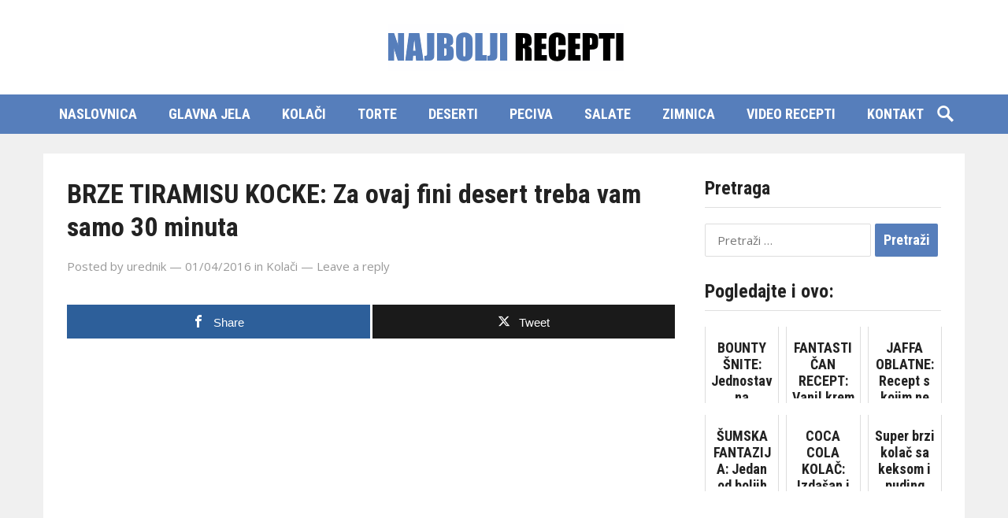

--- FILE ---
content_type: text/html; charset=UTF-8
request_url: https://najboljirecepti.info/kolaci/brze-tiramisu-kocke-za-ovaj-fini-desert-treba-vam-samo-30-minuta/
body_size: 13154
content:
<!DOCTYPE html>
<html lang="hr">
<head>
<!-- Global site tag (gtag.js) - Google Analytics -->
<script async src="https://www.googletagmanager.com/gtag/js?id=G-LQTP6RNTY5"></script>
<script>
  window.dataLayer = window.dataLayer || [];
  function gtag(){dataLayer.push(arguments);}
  gtag('js', new Date());

  gtag('config', 'G-LQTP6RNTY5');
</script>
<script async src="https://pagead2.googlesyndication.com/pagead/js/adsbygoogle.js?client=ca-pub-8987394216414041"
     crossorigin="anonymous"></script>
<meta charset="UTF-8">
<meta name="viewport" content="width=device-width, initial-scale=1">
<meta http-equiv="X-UA-Compatible" content="IE=edge">
<meta name="HandheldFriendly" content="true">
<link rel="profile" href="https://gmpg.org/xfn/11">
<link href="https://fonts.googleapis.com/css?family=Open+Sans:400,400i,700" rel="stylesheet">
<link href="https://fonts.googleapis.com/css?family=Roboto+Condensed:700" rel="stylesheet">

<meta name='robots' content='index, follow, max-image-preview:large, max-snippet:-1, max-video-preview:-1' />

<!-- Open Graph Meta Tags generated by MashShare 4.0.47 - https://mashshare.net -->
<meta property="og:type" content="article" /> 
<meta property="og:title" content="BRZE TIRAMISU KOCKE: Za ovaj fini desert treba vam samo 30 minuta" />
<meta property="og:description" content="Ovo je zaista ukusan i fin kolač koji nije teško napraviti. Jedino na što treba dobro paziti je da jaja budu čim svježija, po mogućnosti domaća, jer se termički ne obrađuju.    Sastojci:  ● 5 jaja   ● 5" />
<meta property="og:image" content="https://najboljirecepti.info/wp-content/uploads/2016/04/brze-tiramisu-kocke.jpg" />
<meta property="og:url" content="https://najboljirecepti.info/kolaci/brze-tiramisu-kocke-za-ovaj-fini-desert-treba-vam-samo-30-minuta/" />
<meta property="og:site_name" content="Najbolji recepti" />
<meta property="article:published_time" content="2016-04-01T16:22:47+02:00" />
<meta property="article:modified_time" content="2018-01-16T12:44:30+01:00" />
<meta property="og:updated_time" content="2018-01-16T12:44:30+01:00" />
<!-- Open Graph Meta Tags generated by MashShare 4.0.47 - https://www.mashshare.net -->
<!-- Twitter Card generated by MashShare 4.0.47 - https://www.mashshare.net -->
<meta property="og:image:width" content="660" />
<meta property="og:image:height" content="440" />
<meta name="twitter:card" content="summary_large_image">
<meta name="twitter:title" content="BRZE TIRAMISU KOCKE: Za ovaj fini desert treba vam samo 30 minuta">
<meta name="twitter:description" content="Ovo je zaista ukusan i fin kolač koji nije teško napraviti. Jedino na što treba dobro paziti je da jaja budu čim svježija, po mogućnosti domaća, jer se termički ne obrađuju.    Sastojci:  ● 5 jaja   ● 5">
<meta name="twitter:image" content="https://najboljirecepti.info/wp-content/uploads/2016/04/brze-tiramisu-kocke.jpg">
<!-- Twitter Card generated by MashShare 4.0.47 - https://www.mashshare.net -->


	<!-- This site is optimized with the Yoast SEO plugin v26.8 - https://yoast.com/product/yoast-seo-wordpress/ -->
	<title>BRZE TIRAMISU KOCKE: Za ovaj fini desert treba vam samo 30 minuta - Najbolji recepti</title>
	<link rel="canonical" href="https://najboljirecepti.info/kolaci/brze-tiramisu-kocke-za-ovaj-fini-desert-treba-vam-samo-30-minuta/" />
	<meta property="og:locale" content="hr_HR" />
	<meta property="og:type" content="article" />
	<meta property="og:title" content="BRZE TIRAMISU KOCKE: Za ovaj fini desert treba vam samo 30 minuta - Najbolji recepti" />
	<meta property="og:description" content="Ovo je zaista ukusan i fin kolač koji nije teško napraviti. Jedino na što treba..." />
	<meta property="og:url" content="https://najboljirecepti.info/kolaci/brze-tiramisu-kocke-za-ovaj-fini-desert-treba-vam-samo-30-minuta/" />
	<meta property="og:site_name" content="Najbolji recepti" />
	<meta property="article:published_time" content="2016-04-01T14:22:47+00:00" />
	<meta property="article:modified_time" content="2018-01-16T11:44:30+00:00" />
	<meta property="og:image" content="https://najboljirecepti.info/wp-content/uploads/2016/04/brze-tiramisu-kocke.jpg" />
	<meta property="og:image:width" content="660" />
	<meta property="og:image:height" content="440" />
	<meta property="og:image:type" content="image/jpeg" />
	<meta name="author" content="urednik" />
	<meta name="twitter:card" content="summary_large_image" />
	<meta name="twitter:label1" content="Napisao/la" />
	<meta name="twitter:data1" content="urednik" />
	<meta name="twitter:label2" content="Procijenjeno vrijeme čitanja" />
	<meta name="twitter:data2" content="1 minuta" />
	<script type="application/ld+json" class="yoast-schema-graph">{"@context":"https://schema.org","@graph":[{"@type":"Article","@id":"https://najboljirecepti.info/kolaci/brze-tiramisu-kocke-za-ovaj-fini-desert-treba-vam-samo-30-minuta/#article","isPartOf":{"@id":"https://najboljirecepti.info/kolaci/brze-tiramisu-kocke-za-ovaj-fini-desert-treba-vam-samo-30-minuta/"},"author":{"name":"urednik","@id":"https://najboljirecepti.info/#/schema/person/580e1f9a8a77031807c07353762939cd"},"headline":"BRZE TIRAMISU KOCKE: Za ovaj fini desert treba vam samo 30 minuta","datePublished":"2016-04-01T14:22:47+00:00","dateModified":"2018-01-16T11:44:30+00:00","mainEntityOfPage":{"@id":"https://najboljirecepti.info/kolaci/brze-tiramisu-kocke-za-ovaj-fini-desert-treba-vam-samo-30-minuta/"},"wordCount":228,"commentCount":0,"image":{"@id":"https://najboljirecepti.info/kolaci/brze-tiramisu-kocke-za-ovaj-fini-desert-treba-vam-samo-30-minuta/#primaryimage"},"thumbnailUrl":"https://najboljirecepti.info/wp-content/uploads/2016/04/brze-tiramisu-kocke.jpg","keywords":["mascarpone","tiramisu"],"articleSection":["Kolači"],"inLanguage":"hr","potentialAction":[{"@type":"CommentAction","name":"Comment","target":["https://najboljirecepti.info/kolaci/brze-tiramisu-kocke-za-ovaj-fini-desert-treba-vam-samo-30-minuta/#respond"]}]},{"@type":"WebPage","@id":"https://najboljirecepti.info/kolaci/brze-tiramisu-kocke-za-ovaj-fini-desert-treba-vam-samo-30-minuta/","url":"https://najboljirecepti.info/kolaci/brze-tiramisu-kocke-za-ovaj-fini-desert-treba-vam-samo-30-minuta/","name":"BRZE TIRAMISU KOCKE: Za ovaj fini desert treba vam samo 30 minuta - Najbolji recepti","isPartOf":{"@id":"https://najboljirecepti.info/#website"},"primaryImageOfPage":{"@id":"https://najboljirecepti.info/kolaci/brze-tiramisu-kocke-za-ovaj-fini-desert-treba-vam-samo-30-minuta/#primaryimage"},"image":{"@id":"https://najboljirecepti.info/kolaci/brze-tiramisu-kocke-za-ovaj-fini-desert-treba-vam-samo-30-minuta/#primaryimage"},"thumbnailUrl":"https://najboljirecepti.info/wp-content/uploads/2016/04/brze-tiramisu-kocke.jpg","datePublished":"2016-04-01T14:22:47+00:00","dateModified":"2018-01-16T11:44:30+00:00","author":{"@id":"https://najboljirecepti.info/#/schema/person/580e1f9a8a77031807c07353762939cd"},"breadcrumb":{"@id":"https://najboljirecepti.info/kolaci/brze-tiramisu-kocke-za-ovaj-fini-desert-treba-vam-samo-30-minuta/#breadcrumb"},"inLanguage":"hr","potentialAction":[{"@type":"ReadAction","target":["https://najboljirecepti.info/kolaci/brze-tiramisu-kocke-za-ovaj-fini-desert-treba-vam-samo-30-minuta/"]}]},{"@type":"ImageObject","inLanguage":"hr","@id":"https://najboljirecepti.info/kolaci/brze-tiramisu-kocke-za-ovaj-fini-desert-treba-vam-samo-30-minuta/#primaryimage","url":"https://najboljirecepti.info/wp-content/uploads/2016/04/brze-tiramisu-kocke.jpg","contentUrl":"https://najboljirecepti.info/wp-content/uploads/2016/04/brze-tiramisu-kocke.jpg","width":660,"height":440,"caption":"Brze tiramisu kocke"},{"@type":"BreadcrumbList","@id":"https://najboljirecepti.info/kolaci/brze-tiramisu-kocke-za-ovaj-fini-desert-treba-vam-samo-30-minuta/#breadcrumb","itemListElement":[{"@type":"ListItem","position":1,"name":"Početna stranica","item":"https://najboljirecepti.info/"},{"@type":"ListItem","position":2,"name":"BRZE TIRAMISU KOCKE: Za ovaj fini desert treba vam samo 30 minuta"}]},{"@type":"WebSite","@id":"https://najboljirecepti.info/#website","url":"https://najboljirecepti.info/","name":"Najbolji recepti","description":"Slatka i slana jela, zimnica, savjeti...","potentialAction":[{"@type":"SearchAction","target":{"@type":"EntryPoint","urlTemplate":"https://najboljirecepti.info/?s={search_term_string}"},"query-input":{"@type":"PropertyValueSpecification","valueRequired":true,"valueName":"search_term_string"}}],"inLanguage":"hr"},{"@type":"Person","@id":"https://najboljirecepti.info/#/schema/person/580e1f9a8a77031807c07353762939cd","name":"urednik","image":{"@type":"ImageObject","inLanguage":"hr","@id":"https://najboljirecepti.info/#/schema/person/image/","url":"https://secure.gravatar.com/avatar/0d3e8675139d170baa10402d4f8af2f85b925ec652ba853f61ca0b4fdb00181f?s=96&d=mm&r=g","contentUrl":"https://secure.gravatar.com/avatar/0d3e8675139d170baa10402d4f8af2f85b925ec652ba853f61ca0b4fdb00181f?s=96&d=mm&r=g","caption":"urednik"},"url":"https://najboljirecepti.info/author/urednik/"}]}</script>
	<!-- / Yoast SEO plugin. -->


<link rel="alternate" type="application/rss+xml" title="Najbolji recepti &raquo; Kanal" href="https://najboljirecepti.info/feed/" />
<link rel="alternate" type="application/rss+xml" title="Najbolji recepti &raquo; Kanal komentara" href="https://najboljirecepti.info/comments/feed/" />
<link rel="alternate" type="application/rss+xml" title="Najbolji recepti &raquo; BRZE TIRAMISU KOCKE: Za ovaj fini desert treba vam samo 30 minuta Kanal komentara" href="https://najboljirecepti.info/kolaci/brze-tiramisu-kocke-za-ovaj-fini-desert-treba-vam-samo-30-minuta/feed/" />
<link rel="alternate" title="oEmbed (JSON)" type="application/json+oembed" href="https://najboljirecepti.info/wp-json/oembed/1.0/embed?url=https%3A%2F%2Fnajboljirecepti.info%2Fkolaci%2Fbrze-tiramisu-kocke-za-ovaj-fini-desert-treba-vam-samo-30-minuta%2F" />
<link rel="alternate" title="oEmbed (XML)" type="text/xml+oembed" href="https://najboljirecepti.info/wp-json/oembed/1.0/embed?url=https%3A%2F%2Fnajboljirecepti.info%2Fkolaci%2Fbrze-tiramisu-kocke-za-ovaj-fini-desert-treba-vam-samo-30-minuta%2F&#038;format=xml" />
<!-- najboljirecepti.info is managing ads with Advanced Ads 2.0.16 – https://wpadvancedads.com/ --><script id="najbo-ready">
			window.advanced_ads_ready=function(e,a){a=a||"complete";var d=function(e){return"interactive"===a?"loading"!==e:"complete"===e};d(document.readyState)?e():document.addEventListener("readystatechange",(function(a){d(a.target.readyState)&&e()}),{once:"interactive"===a})},window.advanced_ads_ready_queue=window.advanced_ads_ready_queue||[];		</script>
		<style id='wp-img-auto-sizes-contain-inline-css' type='text/css'>
img:is([sizes=auto i],[sizes^="auto," i]){contain-intrinsic-size:3000px 1500px}
/*# sourceURL=wp-img-auto-sizes-contain-inline-css */
</style>

<style id='wp-emoji-styles-inline-css' type='text/css'>

	img.wp-smiley, img.emoji {
		display: inline !important;
		border: none !important;
		box-shadow: none !important;
		height: 1em !important;
		width: 1em !important;
		margin: 0 0.07em !important;
		vertical-align: -0.1em !important;
		background: none !important;
		padding: 0 !important;
	}
/*# sourceURL=wp-emoji-styles-inline-css */
</style>
<link rel='stylesheet' id='wp-block-library-css' href='https://najboljirecepti.info/wp-includes/css/dist/block-library/style.min.css?ver=6.9' type='text/css' media='all' />
<style id='global-styles-inline-css' type='text/css'>
:root{--wp--preset--aspect-ratio--square: 1;--wp--preset--aspect-ratio--4-3: 4/3;--wp--preset--aspect-ratio--3-4: 3/4;--wp--preset--aspect-ratio--3-2: 3/2;--wp--preset--aspect-ratio--2-3: 2/3;--wp--preset--aspect-ratio--16-9: 16/9;--wp--preset--aspect-ratio--9-16: 9/16;--wp--preset--color--black: #000000;--wp--preset--color--cyan-bluish-gray: #abb8c3;--wp--preset--color--white: #ffffff;--wp--preset--color--pale-pink: #f78da7;--wp--preset--color--vivid-red: #cf2e2e;--wp--preset--color--luminous-vivid-orange: #ff6900;--wp--preset--color--luminous-vivid-amber: #fcb900;--wp--preset--color--light-green-cyan: #7bdcb5;--wp--preset--color--vivid-green-cyan: #00d084;--wp--preset--color--pale-cyan-blue: #8ed1fc;--wp--preset--color--vivid-cyan-blue: #0693e3;--wp--preset--color--vivid-purple: #9b51e0;--wp--preset--gradient--vivid-cyan-blue-to-vivid-purple: linear-gradient(135deg,rgb(6,147,227) 0%,rgb(155,81,224) 100%);--wp--preset--gradient--light-green-cyan-to-vivid-green-cyan: linear-gradient(135deg,rgb(122,220,180) 0%,rgb(0,208,130) 100%);--wp--preset--gradient--luminous-vivid-amber-to-luminous-vivid-orange: linear-gradient(135deg,rgb(252,185,0) 0%,rgb(255,105,0) 100%);--wp--preset--gradient--luminous-vivid-orange-to-vivid-red: linear-gradient(135deg,rgb(255,105,0) 0%,rgb(207,46,46) 100%);--wp--preset--gradient--very-light-gray-to-cyan-bluish-gray: linear-gradient(135deg,rgb(238,238,238) 0%,rgb(169,184,195) 100%);--wp--preset--gradient--cool-to-warm-spectrum: linear-gradient(135deg,rgb(74,234,220) 0%,rgb(151,120,209) 20%,rgb(207,42,186) 40%,rgb(238,44,130) 60%,rgb(251,105,98) 80%,rgb(254,248,76) 100%);--wp--preset--gradient--blush-light-purple: linear-gradient(135deg,rgb(255,206,236) 0%,rgb(152,150,240) 100%);--wp--preset--gradient--blush-bordeaux: linear-gradient(135deg,rgb(254,205,165) 0%,rgb(254,45,45) 50%,rgb(107,0,62) 100%);--wp--preset--gradient--luminous-dusk: linear-gradient(135deg,rgb(255,203,112) 0%,rgb(199,81,192) 50%,rgb(65,88,208) 100%);--wp--preset--gradient--pale-ocean: linear-gradient(135deg,rgb(255,245,203) 0%,rgb(182,227,212) 50%,rgb(51,167,181) 100%);--wp--preset--gradient--electric-grass: linear-gradient(135deg,rgb(202,248,128) 0%,rgb(113,206,126) 100%);--wp--preset--gradient--midnight: linear-gradient(135deg,rgb(2,3,129) 0%,rgb(40,116,252) 100%);--wp--preset--font-size--small: 13px;--wp--preset--font-size--medium: 20px;--wp--preset--font-size--large: 36px;--wp--preset--font-size--x-large: 42px;--wp--preset--spacing--20: 0.44rem;--wp--preset--spacing--30: 0.67rem;--wp--preset--spacing--40: 1rem;--wp--preset--spacing--50: 1.5rem;--wp--preset--spacing--60: 2.25rem;--wp--preset--spacing--70: 3.38rem;--wp--preset--spacing--80: 5.06rem;--wp--preset--shadow--natural: 6px 6px 9px rgba(0, 0, 0, 0.2);--wp--preset--shadow--deep: 12px 12px 50px rgba(0, 0, 0, 0.4);--wp--preset--shadow--sharp: 6px 6px 0px rgba(0, 0, 0, 0.2);--wp--preset--shadow--outlined: 6px 6px 0px -3px rgb(255, 255, 255), 6px 6px rgb(0, 0, 0);--wp--preset--shadow--crisp: 6px 6px 0px rgb(0, 0, 0);}:where(.is-layout-flex){gap: 0.5em;}:where(.is-layout-grid){gap: 0.5em;}body .is-layout-flex{display: flex;}.is-layout-flex{flex-wrap: wrap;align-items: center;}.is-layout-flex > :is(*, div){margin: 0;}body .is-layout-grid{display: grid;}.is-layout-grid > :is(*, div){margin: 0;}:where(.wp-block-columns.is-layout-flex){gap: 2em;}:where(.wp-block-columns.is-layout-grid){gap: 2em;}:where(.wp-block-post-template.is-layout-flex){gap: 1.25em;}:where(.wp-block-post-template.is-layout-grid){gap: 1.25em;}.has-black-color{color: var(--wp--preset--color--black) !important;}.has-cyan-bluish-gray-color{color: var(--wp--preset--color--cyan-bluish-gray) !important;}.has-white-color{color: var(--wp--preset--color--white) !important;}.has-pale-pink-color{color: var(--wp--preset--color--pale-pink) !important;}.has-vivid-red-color{color: var(--wp--preset--color--vivid-red) !important;}.has-luminous-vivid-orange-color{color: var(--wp--preset--color--luminous-vivid-orange) !important;}.has-luminous-vivid-amber-color{color: var(--wp--preset--color--luminous-vivid-amber) !important;}.has-light-green-cyan-color{color: var(--wp--preset--color--light-green-cyan) !important;}.has-vivid-green-cyan-color{color: var(--wp--preset--color--vivid-green-cyan) !important;}.has-pale-cyan-blue-color{color: var(--wp--preset--color--pale-cyan-blue) !important;}.has-vivid-cyan-blue-color{color: var(--wp--preset--color--vivid-cyan-blue) !important;}.has-vivid-purple-color{color: var(--wp--preset--color--vivid-purple) !important;}.has-black-background-color{background-color: var(--wp--preset--color--black) !important;}.has-cyan-bluish-gray-background-color{background-color: var(--wp--preset--color--cyan-bluish-gray) !important;}.has-white-background-color{background-color: var(--wp--preset--color--white) !important;}.has-pale-pink-background-color{background-color: var(--wp--preset--color--pale-pink) !important;}.has-vivid-red-background-color{background-color: var(--wp--preset--color--vivid-red) !important;}.has-luminous-vivid-orange-background-color{background-color: var(--wp--preset--color--luminous-vivid-orange) !important;}.has-luminous-vivid-amber-background-color{background-color: var(--wp--preset--color--luminous-vivid-amber) !important;}.has-light-green-cyan-background-color{background-color: var(--wp--preset--color--light-green-cyan) !important;}.has-vivid-green-cyan-background-color{background-color: var(--wp--preset--color--vivid-green-cyan) !important;}.has-pale-cyan-blue-background-color{background-color: var(--wp--preset--color--pale-cyan-blue) !important;}.has-vivid-cyan-blue-background-color{background-color: var(--wp--preset--color--vivid-cyan-blue) !important;}.has-vivid-purple-background-color{background-color: var(--wp--preset--color--vivid-purple) !important;}.has-black-border-color{border-color: var(--wp--preset--color--black) !important;}.has-cyan-bluish-gray-border-color{border-color: var(--wp--preset--color--cyan-bluish-gray) !important;}.has-white-border-color{border-color: var(--wp--preset--color--white) !important;}.has-pale-pink-border-color{border-color: var(--wp--preset--color--pale-pink) !important;}.has-vivid-red-border-color{border-color: var(--wp--preset--color--vivid-red) !important;}.has-luminous-vivid-orange-border-color{border-color: var(--wp--preset--color--luminous-vivid-orange) !important;}.has-luminous-vivid-amber-border-color{border-color: var(--wp--preset--color--luminous-vivid-amber) !important;}.has-light-green-cyan-border-color{border-color: var(--wp--preset--color--light-green-cyan) !important;}.has-vivid-green-cyan-border-color{border-color: var(--wp--preset--color--vivid-green-cyan) !important;}.has-pale-cyan-blue-border-color{border-color: var(--wp--preset--color--pale-cyan-blue) !important;}.has-vivid-cyan-blue-border-color{border-color: var(--wp--preset--color--vivid-cyan-blue) !important;}.has-vivid-purple-border-color{border-color: var(--wp--preset--color--vivid-purple) !important;}.has-vivid-cyan-blue-to-vivid-purple-gradient-background{background: var(--wp--preset--gradient--vivid-cyan-blue-to-vivid-purple) !important;}.has-light-green-cyan-to-vivid-green-cyan-gradient-background{background: var(--wp--preset--gradient--light-green-cyan-to-vivid-green-cyan) !important;}.has-luminous-vivid-amber-to-luminous-vivid-orange-gradient-background{background: var(--wp--preset--gradient--luminous-vivid-amber-to-luminous-vivid-orange) !important;}.has-luminous-vivid-orange-to-vivid-red-gradient-background{background: var(--wp--preset--gradient--luminous-vivid-orange-to-vivid-red) !important;}.has-very-light-gray-to-cyan-bluish-gray-gradient-background{background: var(--wp--preset--gradient--very-light-gray-to-cyan-bluish-gray) !important;}.has-cool-to-warm-spectrum-gradient-background{background: var(--wp--preset--gradient--cool-to-warm-spectrum) !important;}.has-blush-light-purple-gradient-background{background: var(--wp--preset--gradient--blush-light-purple) !important;}.has-blush-bordeaux-gradient-background{background: var(--wp--preset--gradient--blush-bordeaux) !important;}.has-luminous-dusk-gradient-background{background: var(--wp--preset--gradient--luminous-dusk) !important;}.has-pale-ocean-gradient-background{background: var(--wp--preset--gradient--pale-ocean) !important;}.has-electric-grass-gradient-background{background: var(--wp--preset--gradient--electric-grass) !important;}.has-midnight-gradient-background{background: var(--wp--preset--gradient--midnight) !important;}.has-small-font-size{font-size: var(--wp--preset--font-size--small) !important;}.has-medium-font-size{font-size: var(--wp--preset--font-size--medium) !important;}.has-large-font-size{font-size: var(--wp--preset--font-size--large) !important;}.has-x-large-font-size{font-size: var(--wp--preset--font-size--x-large) !important;}
/*# sourceURL=global-styles-inline-css */
</style>

<style id='classic-theme-styles-inline-css' type='text/css'>
/*! This file is auto-generated */
.wp-block-button__link{color:#fff;background-color:#32373c;border-radius:9999px;box-shadow:none;text-decoration:none;padding:calc(.667em + 2px) calc(1.333em + 2px);font-size:1.125em}.wp-block-file__button{background:#32373c;color:#fff;text-decoration:none}
/*# sourceURL=/wp-includes/css/classic-themes.min.css */
</style>
<link rel='stylesheet' id='mashsb-styles-css' href='https://najboljirecepti.info/wp-content/plugins/mashsharer/assets/css/mashsb.min.css?ver=4.0.47' type='text/css' media='all' />
<style id='mashsb-styles-inline-css' type='text/css'>
.mashsb-count {color:#cccccc;}@media only screen and (min-width:568px){.mashsb-buttons a {min-width: 177px;}}
/*# sourceURL=mashsb-styles-inline-css */
</style>
<link rel='stylesheet' id='newsblock-style-css' href='https://najboljirecepti.info/wp-content/themes/newsblock/style.css?ver=20180523' type='text/css' media='all' />
<link rel='stylesheet' id='genericons-style-css' href='https://najboljirecepti.info/wp-content/themes/newsblock/genericons/genericons.css?ver=6.9' type='text/css' media='all' />
<link rel='stylesheet' id='slicknav-style-css' href='https://najboljirecepti.info/wp-content/themes/newsblock/assets/css/slicknav.css?ver=20170424' type='text/css' media='all' />
<link rel='stylesheet' id='responsive-style-css' href='https://najboljirecepti.info/wp-content/themes/newsblock/responsive.css?ver=20170424' type='text/css' media='all' />
<script type="text/javascript" src="https://najboljirecepti.info/wp-includes/js/jquery/jquery.min.js?ver=3.7.1" id="jquery-core-js"></script>
<script type="text/javascript" src="https://najboljirecepti.info/wp-includes/js/jquery/jquery-migrate.min.js?ver=3.4.1" id="jquery-migrate-js"></script>
<script type="text/javascript" src="https://najboljirecepti.info/wp-content/plugins/related-posts-thumbnails/assets/js/front.min.js?ver=4.3.1" id="rpt_front_style-js"></script>
<script type="text/javascript" src="https://najboljirecepti.info/wp-content/plugins/related-posts-thumbnails/assets/js/lazy-load.js?ver=4.3.1" id="rpt-lazy-load-js"></script>
<link rel="https://api.w.org/" href="https://najboljirecepti.info/wp-json/" /><link rel="alternate" title="JSON" type="application/json" href="https://najboljirecepti.info/wp-json/wp/v2/posts/5053" /><link rel="EditURI" type="application/rsd+xml" title="RSD" href="https://najboljirecepti.info/xmlrpc.php?rsd" />
<meta name="generator" content="WordPress 6.9" />
<link rel='shortlink' href='https://najboljirecepti.info/?p=5053' />
        <style>
            #related_posts_thumbnails li {
                border-right: 1px solid #dddddd;
                background-color: #ffffff            }

            #related_posts_thumbnails li:hover {
                background-color: #eeeeee;
            }

            .relpost_content {
                font-size: 18px;
                color: #333333;
            }

            .relpost-block-single {
                background-color: #ffffff;
                border-right: 1px solid #dddddd;
                border-left: 1px solid #dddddd;
                margin-right: -1px;
            }

            .relpost-block-single:hover {
                background-color: #eeeeee;
            }
        </style>

        <link rel="pingback" href="https://najboljirecepti.info/xmlrpc.php">

<style type="text/css" media="all">
	h1,h2,h3,h4,h5,h6,
	.sf-menu li a,
	.pagination .page-numbers,
	button,
	.btn,
	input[type="submit"],
	input[type="reset"],
	input[type="button"] {
		font-family: Roboto Condensed, "Helvetica Neue", Helvetica, Arial, sans-serif;;
	}
	body,
	input,
	textarea,
	table,
	.sidebar .widget_ad .widget-title,
	.site-footer .widget_ad .widget-title,
	.content-loop .content-ad .widget-title {
		font-family: Open Sans, "Helvetica Neue", Helvetica, Arial, sans-serif;;
	}
	#primary-bar,
	button,
	.btn,
	input[type="submit"],
	input[type="reset"],
	input[type="button"],
	.pagination .page-numbers:hover,
	.widget_newsletter,
	.header-search .search-submit {
		background-color: #567ebb;
	}
	
	a:hover,
	.sf-menu li li a:hover,
	.setup-notice p a,
	.pagination .page-numbers.current,
	.entry-related h3 span,
	.entry-tags .edit-link a,
	.author-box .author-meta .author-name a,
	.author-box .author-meta .author-name a:hover,
	.author-box .author-meta .author-desc a,
	.page-content a,
	.entry-content a,
	.page-content a:visited,
	.entry-content a:visited,	
	.comment-author a,
	.comment-content a,
	.comment-reply-title small a:hover,
	.sidebar .widget a,
	.sidebar .widget a:hover,
	.sidebar ul li a:hover,
	.read-more a {
		color: #567ebb;
	}
</style>

</head>

<body class="wp-singular post-template-default single single-post postid-5053 single-format-standard wp-theme-newsblock aa-prefix-najbo-">
<div id="page" class="site">

	<header id="masthead" class="site-header clear">

		<div class="site-start clear">

			<div class="container">
			
			<div class="site-branding">

								
				<div id="logo">
					<span class="helper"></span>
					<a href="https://najboljirecepti.info/" rel="home">
						<img src="https://najboljirecepti.info/wp-content/uploads/2020/03/nr-logo.png" alt=""/>
					</a>
				</div><!-- #logo -->

				
			</div><!-- .site-branding -->

			<div id="slick-mobile-menu"></div>

			</div><!-- .container -->

		</div><!-- .site-start -->

		<div id="primary-bar" class="clear">

			<div class="container">

			<nav id="primary-nav" class="primary-navigation">

				<div class="menu-menu-1-container"><ul id="primary-menu" class="sf-menu"><li id="menu-item-178690" class="menu-item menu-item-type-custom menu-item-object-custom menu-item-home menu-item-178690"><a href="https://najboljirecepti.info/">Naslovnica</a></li>
<li id="menu-item-173769" class="menu-item menu-item-type-taxonomy menu-item-object-category menu-item-173769"><a href="https://najboljirecepti.info/category/glavna-jela/">Glavna jela</a></li>
<li id="menu-item-173767" class="menu-item menu-item-type-taxonomy menu-item-object-category current-post-ancestor current-menu-parent current-post-parent menu-item-173767"><a href="https://najboljirecepti.info/category/kolaci/">Kolači</a></li>
<li id="menu-item-173768" class="menu-item menu-item-type-taxonomy menu-item-object-category menu-item-173768"><a href="https://najboljirecepti.info/category/torte/">Torte</a></li>
<li id="menu-item-173770" class="menu-item menu-item-type-taxonomy menu-item-object-category menu-item-173770"><a href="https://najboljirecepti.info/category/deserti/">Deserti</a></li>
<li id="menu-item-173771" class="menu-item menu-item-type-taxonomy menu-item-object-category menu-item-173771"><a href="https://najboljirecepti.info/category/peciva/">Peciva</a></li>
<li id="menu-item-173772" class="menu-item menu-item-type-taxonomy menu-item-object-category menu-item-173772"><a href="https://najboljirecepti.info/category/salate/">Salate</a></li>
<li id="menu-item-173773" class="menu-item menu-item-type-taxonomy menu-item-object-category menu-item-173773"><a href="https://najboljirecepti.info/category/zimnica/">Zimnica</a></li>
<li id="menu-item-174567" class="menu-item menu-item-type-taxonomy menu-item-object-category menu-item-174567"><a href="https://najboljirecepti.info/category/video-recepti/">Video recepti</a></li>
<li id="menu-item-173765" class="menu-item menu-item-type-custom menu-item-object-custom menu-item-173765"><a href="https://najboljirecepti.info/kontakt/">Kontakt</a></li>
</ul></div>
			</nav><!-- #primary-nav -->

							
				<span class="search-icon">
					<span class="genericon genericon-search"></span>
					<span class="genericon genericon-close"></span>			
				</span>

				

			
				<div class="header-search">
					<form id="searchform" method="get" action="https://najboljirecepti.info/">
						<input type="search" name="s" class="search-input" placeholder="Search for..." autocomplete="off">
						<button type="submit" class="search-submit">Search</button>		
					</form>
				</div><!-- .header-search -->

								

			</div><!-- .container -->

		</div><!-- #primary-bar -->		

	</header><!-- #masthead -->

	<div id="content" class="site-content container clear">

	<div id="primary" class="content-area">

		<main id="main" class="site-main" >

		
<article id="post-5053" class="post-5053 post type-post status-publish format-standard has-post-thumbnail hentry category-kolaci tag-mascarpone tag-tiramisu">
	<header class="entry-header">	
		<h1 class="entry-title">BRZE TIRAMISU KOCKE: Za ovaj fini desert treba vam samo 30 minuta</h1>
		<div class="entry-meta clear">

	<span class="entry-author">Posted by <a href="https://najboljirecepti.info/author/urednik/" title="Objave od: urednik" rel="author">urednik</a></span>
	<span class="entry-date"> &#8212; 01/04/2016</span>
	<span class="entry-category"> in <a href="https://najboljirecepti.info/category/kolaci/" title="View all posts in Kolači" >Kolači</a> </span>
	<span class="entry-comment"> &#8212; <a href="https://najboljirecepti.info/kolaci/brze-tiramisu-kocke-za-ovaj-fini-desert-treba-vam-samo-30-minuta/#respond" class="comments-link" >Leave a reply</a></span>

</div><!-- .entry-meta -->
		
	</header><!-- .entry-header -->

	<div class="entry-content">
			
		<aside class="mashsb-container mashsb-main mashsb-stretched"><div class="mashsb-box"><div class="mashsb-buttons"><a class="mashicon-facebook mash-large mash-center mashsb-noshadow" href="https://www.facebook.com/sharer.php?u=https%3A%2F%2Fnajboljirecepti.info%2Fkolaci%2Fbrze-tiramisu-kocke-za-ovaj-fini-desert-treba-vam-samo-30-minuta%2F" target="_top" rel="nofollow"><span class="icon"></span><span class="text">Share</span></a><a class="mashicon-twitter mash-large mash-center mashsb-noshadow" href="https://twitter.com/intent/tweet?text=BRZE%20TIRAMISU%20KOCKE%3A%20Za%20ovaj%20fini%20desert%20treba%20vam%20samo%2030%20minuta&amp;url=https://najboljirecepti.info/kolaci/brze-tiramisu-kocke-za-ovaj-fini-desert-treba-vam-samo-30-minuta/" target="_top" rel="nofollow"><span class="icon"></span><span class="text">Tweet</span></a><div class="onoffswitch2 mash-large mashsb-noshadow" style="display:none"></div></div>
            </div>
                <div style="clear:both"></div><div class="mashsb-toggle-container"></div></aside>
            <!-- Share buttons by mashshare.net - Version: 4.0.47--><div class="najbo-before-content" style="margin-left: auto;margin-right: auto;text-align: center;" id="najbo-1463512727"><script async src="//pagead2.googlesyndication.com/pagead/js/adsbygoogle.js"></script>
<!-- intera-1 -->
<ins class="adsbygoogle"
     style="display:block"
     data-ad-client="ca-pub-0820167607235835"
     data-ad-slot="7650924243"
     data-ad-format="auto"></ins>
<script>
(adsbygoogle = window.adsbygoogle || []).push({});
</script></div><p><a href="https://najboljirecepti.info/kolaci/brze-tiramisu-kocke-za-ovaj-fini-desert-treba-vam-samo-30-minuta/attachment/brze-tiramisu-kocke/" rel="attachment wp-att-175027"><img fetchpriority="high" decoding="async" src="https://najboljirecepti.info/wp-content/uploads/2016/04/brze-tiramisu-kocke.jpg" alt="Brze tiramisu kocke" width="660" height="440" class="alignnone size-full wp-image-175027" srcset="https://najboljirecepti.info/wp-content/uploads/2016/04/brze-tiramisu-kocke.jpg 660w, https://najboljirecepti.info/wp-content/uploads/2016/04/brze-tiramisu-kocke-300x200.jpg 300w" sizes="(max-width: 660px) 100vw, 660px" /></a></p>
<p><strong>Ovo je zaista ukusan i fin kolač koji nije teško napraviti. Jedino na što treba dobro paziti je da jaja budu čim svježija, po mogućnosti domaća, jer se termički ne obrađuju.</strong></p><div class="najbo-content-1" style="margin-left: 20px;" id="najbo-1446513159"><script async src="//pagead2.googlesyndication.com/pagead/js/adsbygoogle.js"></script>
<!-- pril-2 -->
<ins class="adsbygoogle"
     style="display:inline-block;width:336px;height:280px"
     data-ad-client="ca-pub-0820167607235835"
     data-ad-slot="3554700244"></ins>
<script>
(adsbygoogle = window.adsbygoogle || []).push({});
</script></div>
<h4>Sastojci:</h4>
<ul>
● 5 jaja<br />
● 5 žlica šećera<br />
● 50 dag sira mascarpone<br />
● 3-4  žlice ruma<br />
● 5 dl vrhnja za šlag<br />
● 4 dl kuhane crne kave<br />
● 4 žlice kakaa<br />
● 50 dag piškota</ul>
<h4>Priprema:</h4>
<p>Skuhati crnu kavu bez šećera, ostaviti da se ohladi. Odvojiti žumanjke i bjelanjke. Izmiksati bjelanjke u čvrsti snijeg. U posebnoj posudi izmiksati vrhnje u čvrst šlag.<br />
U trećoj posudi (treba biti veća zapremnine 5-6 l, jer ima puno kreme na kraju) miksati žumanjke sa šećerom da dobijemo pjenastu masu, tada dodati mascarpone i rum, dobro izraditi mikserom.<br />
U smjesu sad dodamo izmiksani šlag i ručno dobro izmješamo. Zatim dodamo snijeg od bjelanjaka. Kremu izmješati da se svi sastojci dobro povežu.<br />
U dublju tepsiju 28 x 35 slagati piškote umočene u crnu kavu. Na njih izliti pola kreme, poravnati i posuti kakaom.<br />
Zatim složiti ostatak piškota koje isto umočimo u crnu kavu te na njih stavimo ostatak kreme, poravnamo i obilno pospemo kakaom.<br />
Ostavimo preko noći u hladnjaku da piškote do kraja omekšaju i da se okusi prožmu.</p>
<p>Izvor: <em>coolinarika.com</em></p>
<!-- relpost-thumb-wrapper --><div class="relpost-thumb-wrapper"><!-- filter-class --><div class="relpost-thumb-container"><style>.relpost-block-single-image, .relpost-post-image { margin-bottom: 10px; }</style><h3>Pogledajte i ovo:</h3><div style="clear: both"></div><div style="clear: both"></div><!-- relpost-block-container --><div class="relpost-block-container relpost-block-column-layout" style="--relposth-columns: 3;--relposth-columns_t: 3; --relposth-columns_m: 2"><a href="https://najboljirecepti.info/kolaci/lagani-kolac-od-jabuka-i-kokosa-pojacana-verzija-popularne-lijene-pite/"class="relpost-block-single" ><div class="relpost-custom-block-single"><div class="relpost-block-single-image rpt-lazyload" aria-label="LAGANI KOLAČ OD JABUKA I KOKOSA: &#039;Pojačana&#039; verzija popularne lijene pite" role="img" data-bg="https://najboljirecepti.info/wp-content/uploads/2016/09/lagani-kolac-od-jabuka-i-kokosa-300x200.jpg" style="background: transparent no-repeat scroll 0% 0%; width: 300px; height: 300px; aspect-ratio: 1/1;"></div><div class="relpost-block-single-text"  style="height: 75px;font-family: Arial;  font-size: 18px;  color: #333333;"><h2 class="relpost_card_title">LAGANI KOLAČ OD JABUKA I KOKOSA: &#039;Pojačana&#039; verzija popularne lijene pite</h2></div></div></a><a href="https://najboljirecepti.info/kolaci/kokos-baklava-jos-jedna-varijanta-kraljice-orijentalnih-slastica/"class="relpost-block-single" ><div class="relpost-custom-block-single"><div class="relpost-block-single-image rpt-lazyload" aria-label="KOKOS BAKLAVA: Još jedna varijanta kraljice orijentalnih slastica" role="img" data-bg="https://najboljirecepti.info/wp-content/uploads/2017/09/kokos-baklava-TW-800-01-300x192.jpg" style="background: transparent no-repeat scroll 0% 0%; width: 300px; height: 300px; aspect-ratio: 1/1;"></div><div class="relpost-block-single-text"  style="height: 75px;font-family: Arial;  font-size: 18px;  color: #333333;"><h2 class="relpost_card_title">KOKOS BAKLAVA: Još jedna varijanta kraljice orijentalnih slastica</h2></div></div></a><a href="https://najboljirecepti.info/kolaci/vrhunski-kremasti-kolac-s-bananama-i-karamelom/"class="relpost-block-single" ><div class="relpost-custom-block-single"><div class="relpost-block-single-image rpt-lazyload" aria-label="Vrhunski kremasti kolač s bananama i karamelom" role="img" data-bg="https://najboljirecepti.info/wp-content/uploads/2022/01/banoffee-FP-800-01-300x200.jpg" style="background: transparent no-repeat scroll 0% 0%; width: 300px; height: 300px; aspect-ratio: 1/1;"></div><div class="relpost-block-single-text"  style="height: 75px;font-family: Arial;  font-size: 18px;  color: #333333;"><h2 class="relpost_card_title">Vrhunski kremasti kolač s bananama i karamelom</h2></div></div></a><a href="https://najboljirecepti.info/kolaci/crni-rolat-s-bananama-carobni-okus-cokolade/"class="relpost-block-single" ><div class="relpost-custom-block-single"><div class="relpost-block-single-image rpt-lazyload" aria-label="CRNI ROLAT S BANANAMA: Čarobni okus čokolade..." role="img" data-bg="https://najboljirecepti.info/wp-content/uploads/2018/04/crni_rolat_s_bananama-300x175.jpg" style="background: transparent no-repeat scroll 0% 0%; width: 300px; height: 300px; aspect-ratio: 1/1;"></div><div class="relpost-block-single-text"  style="height: 75px;font-family: Arial;  font-size: 18px;  color: #333333;"><h2 class="relpost_card_title">CRNI ROLAT S BANANAMA: Čarobni okus čokolade...</h2></div></div></a><a href="https://najboljirecepti.info/kolaci/rolat-na-starinski-nacin/"class="relpost-block-single" ><div class="relpost-custom-block-single"><div class="relpost-block-single-image rpt-lazyload" aria-label="ROLAT NA STARINSKI NAČIN: Brz i jednostavan, a veoma ukusan [VIDEO]" role="img" data-bg="https://najboljirecepti.info/wp-content/uploads/2024/09/rolat-na-starinski-nacin-kuhinjicam1767-300x200.jpg" style="background: transparent no-repeat scroll 0% 0%; width: 300px; height: 300px; aspect-ratio: 1/1;"></div><div class="relpost-block-single-text"  style="height: 75px;font-family: Arial;  font-size: 18px;  color: #333333;"><h2 class="relpost_card_title">ROLAT NA STARINSKI NAČIN: Brz i jednostavan, sve potrebne sastojke već imate u kući [VIDEO]</h2></div></div></a><a href="https://najboljirecepti.info/kolaci/oreo-kolac-jednostavan-recept-koji-morate-isprobati/"class="relpost-block-single" ><div class="relpost-custom-block-single"><div class="relpost-block-single-image rpt-lazyload" aria-label="Oreo kolač - Oreo cookies scones" role="img" data-bg="https://najboljirecepti.info/wp-content/uploads/2017/07/Oreo-cookies-scones-300x200.jpg" style="background: transparent no-repeat scroll 0% 0%; width: 300px; height: 300px; aspect-ratio: 1/1;"></div><div class="relpost-block-single-text"  style="height: 75px;font-family: Arial;  font-size: 18px;  color: #333333;"><h2 class="relpost_card_title">OREO KOLAČ: Jednostavan recept koji morate isprobati</h2></div></div></a></div><!-- close relpost-block-container --><div style="clear: both"></div></div><!-- close filter class --></div><!-- close relpost-thumb-wrapper --><div class="najbo-after-content" style="margin-top: 15px;margin-bottom: 15px;" id="najbo-3420123139"><script async src="//pagead2.googlesyndication.com/pagead/js/adsbygoogle.js"></script>
<!-- pril-2 -->
<ins class="adsbygoogle"
     style="display:inline-block;width:100%;height:280px"
     data-ad-client="ca-pub-0820167607235835"
     data-ad-slot="3554700244"></ins>
<script>
(adsbygoogle = window.adsbygoogle || []).push({});
</script></div><aside class="mashsb-container mashsb-main mashsb-stretched"><div class="mashsb-box"><div class="mashsb-buttons"><a class="mashicon-facebook mash-large mash-center mashsb-noshadow" href="https://www.facebook.com/sharer.php?u=https%3A%2F%2Fnajboljirecepti.info%2Fkolaci%2Fbrze-tiramisu-kocke-za-ovaj-fini-desert-treba-vam-samo-30-minuta%2F" target="_top" rel="nofollow"><span class="icon"></span><span class="text">Share</span></a><a class="mashicon-twitter mash-large mash-center mashsb-noshadow" href="https://twitter.com/intent/tweet?text=BRZE%20TIRAMISU%20KOCKE%3A%20Za%20ovaj%20fini%20desert%20treba%20vam%20samo%2030%20minuta&amp;url=https://najboljirecepti.info/kolaci/brze-tiramisu-kocke-za-ovaj-fini-desert-treba-vam-samo-30-minuta/" target="_top" rel="nofollow"><span class="icon"></span><span class="text">Tweet</span></a><div class="onoffswitch2 mash-large mashsb-noshadow" style="display:none"></div></div>
            </div>
                <div style="clear:both"></div><div class="mashsb-toggle-container"></div></aside>
            <!-- Share buttons by mashshare.net - Version: 4.0.47-->	</div><!-- .entry-content -->

	<span class="entry-tags">

		<span class="tag-links"> <a href="https://najboljirecepti.info/tag/mascarpone/" rel="tag">mascarpone</a> <a href="https://najboljirecepti.info/tag/tiramisu/" rel="tag">tiramisu</a></span>			
			</span><!-- .entry-tags -->

</article><!-- #post-## -->
<div id="comments" class="comments-area">

		<div id="respond" class="comment-respond">
		<h3 id="reply-title" class="comment-reply-title">Odgovori <small><a rel="nofollow" id="cancel-comment-reply-link" href="/kolaci/brze-tiramisu-kocke-za-ovaj-fini-desert-treba-vam-samo-30-minuta/#respond" style="display:none;">Otkaži odgovor</a></small></h3><form action="https://najboljirecepti.info/wp-comments-post.php" method="post" id="commentform" class="comment-form"><p class="comment-notes"><span id="email-notes">Vaša adresa e-pošte neće biti objavljena.</span> <span class="required-field-message">Obavezna polja su označena sa <span class="required">* (obavezno)</span></span></p><p class="comment-form-comment"><label for="comment">Komentar <span class="required">* (obavezno)</span></label> <textarea id="comment" name="comment" cols="45" rows="8" maxlength="65525" required></textarea></p><p class="comment-form-author"><label for="author">Ime <span class="required">* (obavezno)</span></label> <input id="author" name="author" type="text" value="" size="30" maxlength="245" autocomplete="name" required /></p>
<p class="comment-form-email"><label for="email">E-pošta <span class="required">* (obavezno)</span></label> <input id="email" name="email" type="email" value="" size="30" maxlength="100" aria-describedby="email-notes" autocomplete="email" required /></p>
<p class="comment-form-url"><label for="url">Web-stranica</label> <input id="url" name="url" type="url" value="" size="30" maxlength="200" autocomplete="url" /></p>
<p class="comment-form-cookies-consent"><input id="wp-comment-cookies-consent" name="wp-comment-cookies-consent" type="checkbox" value="yes" /> <label for="wp-comment-cookies-consent">Spremi moje ime, e-poštu i web-stranicu u ovom internet pregledniku za sljedeći put kada budem komentirao.</label></p>
<p class="form-submit"><input name="submit" type="submit" id="submit" class="submit" value="Objavi komentar" /> <input type='hidden' name='comment_post_ID' value='5053' id='comment_post_ID' />
<input type='hidden' name='comment_parent' id='comment_parent' value='0' />
</p><p style="display: none;"><input type="hidden" id="akismet_comment_nonce" name="akismet_comment_nonce" value="1066d5c77e" /></p><p style="display: none !important;" class="akismet-fields-container" data-prefix="ak_"><label>&#916;<textarea name="ak_hp_textarea" cols="45" rows="8" maxlength="100"></textarea></label><input type="hidden" id="ak_js_1" name="ak_js" value="71"/><script>document.getElementById( "ak_js_1" ).setAttribute( "value", ( new Date() ).getTime() );</script></p></form>	</div><!-- #respond -->
	
</div><!-- #comments -->

		</main><!-- #main -->
		
	</div><!-- #primary -->


<aside id="secondary" class="widget-area sidebar">
	
	<div id="search-2" class="widget widget_search"><h2 class="widget-title">Pretraga</h2><form role="search" method="get" class="search-form" action="https://najboljirecepti.info/">
				<label>
					<span class="screen-reader-text">Pretraži:</span>
					<input type="search" class="search-field" placeholder="Pretraži &hellip;" value="" name="s" />
				</label>
				<input type="submit" class="search-submit" value="Pretraži" />
			</form></div><div id="relatedpoststhumbnailswidget-2" class="widget relpoststh_widget"><h2 class="widget-title">Pogledajte i ovo:</h2><!-- relpost-thumb-wrapper --><div class="relpost-thumb-wrapper"><!-- filter-class --><div class="relpost-thumb-container"><style>.relpost-block-single-image, .relpost-post-image { margin-bottom: 10px; }</style><div style="clear: both"></div><div style="clear: both"></div><!-- relpost-block-container --><div class="relpost-block-container relpost-block-column-layout" style="--relposth-columns: 3;--relposth-columns_t: 3; --relposth-columns_m: 2"><a href="https://najboljirecepti.info/kolaci/bounty-snite-jednostavna-varijacija-dobro-poznate-kokos-cokoladice/"class="relpost-block-single" ><div class="relpost-custom-block-single"><div class="relpost-block-single-image rpt-lazyload" aria-label="BOUNTY ŠNITE: Jednostavna varijacija dobro poznate kokos čokoladice" role="img" data-bg="https://najboljirecepti.info/wp-content/uploads/2021/11/bounty-snite-300x200.jpg" style="background: transparent no-repeat scroll 0% 0%; width: 300px; height: 300px; aspect-ratio: 1/1;"></div><div class="relpost-block-single-text"  style="height: 75px;font-family: Arial;  font-size: 18px;  color: #333333;"><h2 class="relpost_card_title">BOUNTY ŠNITE: Jednostavna varijacija dobro poznate kokos čokoladice</h2></div></div></a><a href="https://najboljirecepti.info/kolaci/video-recept-vanil-krem-strudla-odlican-recept-od-gotovih-kora/"class="relpost-block-single" ><div class="relpost-custom-block-single"><div class="relpost-block-single-image rpt-lazyload" aria-label="VIDEO RECEPT: Vanil krem štrudla - odličan recept od gotovih kora" role="img" data-bg="https://najboljirecepti.info/wp-content/uploads/2020/10/vanil-krem-strudla-video-300x200.jpg" style="background: transparent no-repeat scroll 0% 0%; width: 300px; height: 300px; aspect-ratio: 1/1;"></div><div class="relpost-block-single-text"  style="height: 75px;font-family: Arial;  font-size: 18px;  color: #333333;"><h2 class="relpost_card_title">FANTASTIČAN RECEPT: Vanil krem štrudla - odličan recept od gotovih kora [VIDEO]</h2></div></div></a><a href="https://najboljirecepti.info/kolaci/jaffa-oblatne-recept-s-kojim-ne-mozete-fulati/"class="relpost-block-single" ><div class="relpost-custom-block-single"><div class="relpost-block-single-image rpt-lazyload" aria-label="JAFFA OBLATNE: Recept s kojim ne možete fulati" role="img" data-bg="https://najboljirecepti.info/wp-content/uploads/2015/07/oblatne-jaffa-300x175.jpg" style="background: transparent no-repeat scroll 0% 0%; width: 300px; height: 300px; aspect-ratio: 1/1;"></div><div class="relpost-block-single-text"  style="height: 75px;font-family: Arial;  font-size: 18px;  color: #333333;"><h2 class="relpost_card_title">JAFFA OBLATNE: Recept s kojim ne možete fulati</h2></div></div></a><a href="https://najboljirecepti.info/kolaci/sumska-fantazija-jedna-od-boljih-nepecenih-kolaca/"class="relpost-block-single" ><div class="relpost-custom-block-single"><div class="relpost-block-single-image rpt-lazyload" aria-label="ŠUMSKA FANTAZIJA: Jedna od boljih nepečenih kolača" role="img" data-bg="https://najboljirecepti.info/wp-content/uploads/2021/01/sumska-fantazija-300x200.jpg" style="background: transparent no-repeat scroll 0% 0%; width: 300px; height: 300px; aspect-ratio: 1/1;"></div><div class="relpost-block-single-text"  style="height: 75px;font-family: Arial;  font-size: 18px;  color: #333333;"><h2 class="relpost_card_title">ŠUMSKA FANTAZIJA: Jedan od boljih nepečenih kolača</h2></div></div></a><a href="https://najboljirecepti.info/kolaci/coca-cola-kolac-izdasan-i-ukusan-nekad-je-bio-veoma-popularan/"class="relpost-block-single" ><div class="relpost-custom-block-single"><div class="relpost-block-single-image rpt-lazyload" aria-label="Coca Cola kolač" role="img" data-bg="https://najboljirecepti.info/wp-content/uploads/2017/08/coca-cola-kolac-300x200.jpg" style="background: transparent no-repeat scroll 0% 0%; width: 300px; height: 300px; aspect-ratio: 1/1;"></div><div class="relpost-block-single-text"  style="height: 75px;font-family: Arial;  font-size: 18px;  color: #333333;"><h2 class="relpost_card_title">COCA COLA KOLAČ: Izdašan i ukusan, nekad je bio veoma popularan</h2></div></div></a><a href="https://najboljirecepti.info/kolaci/super-brzi-kolac-sa-keksom-i-puding-kremom/"class="relpost-block-single" ><div class="relpost-custom-block-single"><div class="relpost-block-single-image rpt-lazyload" aria-label="Super brzi kolač sa keksom i puding kremom" role="img" data-bg="https://najboljirecepti.info/wp-content/uploads/2017/05/kolac-s-keksom-i-puding-kremom-300x200.jpg" style="background: transparent no-repeat scroll 0% 0%; width: 300px; height: 300px; aspect-ratio: 1/1;"></div><div class="relpost-block-single-text"  style="height: 75px;font-family: Arial;  font-size: 18px;  color: #333333;"><h2 class="relpost_card_title">Super brzi kolač sa keksom i puding kremom [VIDEO]</h2></div></div></a></div><!-- close relpost-block-container --><div style="clear: both"></div></div><!-- close filter class --></div><!-- close relpost-thumb-wrapper --></div></aside><!-- #secondary -->

	</div><!-- #content .site-content -->

		
	<footer id="colophon" class="site-footer">

		<div class="container">

		
		<div class="clear"></div>

		<div id="site-bottom" class="clear">

			<div class="site-info">

				
				&copy; 2026 <a href="https://najboljirecepti.info">Najbolji recepti</a> - Theme by <a href="https://www.happythemes.com/" target="_blank">HappyThemes</a>

			</div><!-- .site-info -->

			<div class="menu-menu-1-container"><ul id="footer-menu" class="footer-nav"><li class="menu-item menu-item-type-custom menu-item-object-custom menu-item-home menu-item-178690"><a href="https://najboljirecepti.info/">Naslovnica</a></li>
<li class="menu-item menu-item-type-taxonomy menu-item-object-category menu-item-173769"><a href="https://najboljirecepti.info/category/glavna-jela/">Glavna jela</a></li>
<li class="menu-item menu-item-type-taxonomy menu-item-object-category current-post-ancestor current-menu-parent current-post-parent menu-item-173767"><a href="https://najboljirecepti.info/category/kolaci/">Kolači</a></li>
<li class="menu-item menu-item-type-taxonomy menu-item-object-category menu-item-173768"><a href="https://najboljirecepti.info/category/torte/">Torte</a></li>
<li class="menu-item menu-item-type-taxonomy menu-item-object-category menu-item-173770"><a href="https://najboljirecepti.info/category/deserti/">Deserti</a></li>
<li class="menu-item menu-item-type-taxonomy menu-item-object-category menu-item-173771"><a href="https://najboljirecepti.info/category/peciva/">Peciva</a></li>
<li class="menu-item menu-item-type-taxonomy menu-item-object-category menu-item-173772"><a href="https://najboljirecepti.info/category/salate/">Salate</a></li>
<li class="menu-item menu-item-type-taxonomy menu-item-object-category menu-item-173773"><a href="https://najboljirecepti.info/category/zimnica/">Zimnica</a></li>
<li class="menu-item menu-item-type-taxonomy menu-item-object-category menu-item-174567"><a href="https://najboljirecepti.info/category/video-recepti/">Video recepti</a></li>
<li class="menu-item menu-item-type-custom menu-item-object-custom menu-item-173765"><a href="https://najboljirecepti.info/kontakt/">Kontakt</a></li>
</ul></div>	

		</div>
		<!-- #site-bottom -->
		
		</div><!-- .container -->

	</footer><!-- #colophon -->
	
</div><!-- #page -->

<script type="speculationrules">
{"prefetch":[{"source":"document","where":{"and":[{"href_matches":"/*"},{"not":{"href_matches":["/wp-*.php","/wp-admin/*","/wp-content/uploads/*","/wp-content/*","/wp-content/plugins/*","/wp-content/themes/newsblock/*","/*\\?(.+)"]}},{"not":{"selector_matches":"a[rel~=\"nofollow\"]"}},{"not":{"selector_matches":".no-prefetch, .no-prefetch a"}}]},"eagerness":"conservative"}]}
</script>
<script type="text/javascript" id="mashsb-js-extra">
/* <![CDATA[ */
var mashsb = {"shares":"65","round_shares":"1","animate_shares":"1","dynamic_buttons":"0","share_url":"https://najboljirecepti.info/kolaci/brze-tiramisu-kocke-za-ovaj-fini-desert-treba-vam-samo-30-minuta/","title":"BRZE+TIRAMISU+KOCKE%3A+Za+ovaj+fini+desert+treba+vam+samo+30+minuta","image":"https://najboljirecepti.info/wp-content/uploads/2016/04/brze-tiramisu-kocke.jpg","desc":"Ovo je zaista ukusan i fin kola\u010d koji nije te\u0161ko napraviti. Jedino na \u0161to treba dobro paziti je da jaja budu \u010dim svje\u017eija, po mogu\u0107nosti doma\u0107a, jer se termi\u010dki ne obra\u0111uju.\r\n\r\nSastojci:\r\n\u25cf 5 jaja \r\n\u25cf 5 \u2026","hashtag":"","subscribe":"content","subscribe_url":"","activestatus":"1","singular":"1","twitter_popup":"1","refresh":"0","nonce":"00e033ff12","postid":"5053","servertime":"1769128462","ajaxurl":"https://najboljirecepti.info/wp-admin/admin-ajax.php"};
//# sourceURL=mashsb-js-extra
/* ]]> */
</script>
<script type="text/javascript" src="https://najboljirecepti.info/wp-content/plugins/mashsharer/assets/js/mashsb.min.js?ver=4.0.47" id="mashsb-js"></script>
<script type="text/javascript" src="https://najboljirecepti.info/wp-content/themes/newsblock/assets/js/superfish.js?ver=6.9" id="superfish-js"></script>
<script type="text/javascript" src="https://najboljirecepti.info/wp-content/themes/newsblock/assets/js/jquery.slicknav.min.js?ver=6.9" id="slicknav-js"></script>
<script type="text/javascript" src="https://najboljirecepti.info/wp-content/themes/newsblock/assets/js/modernizr.min.js?ver=6.9" id="modernizr-js"></script>
<script type="text/javascript" src="https://najboljirecepti.info/wp-content/themes/newsblock/assets/js/html5.js?ver=6.9" id="html5-js"></script>
<script type="text/javascript" src="https://najboljirecepti.info/wp-content/themes/newsblock/assets/js/jquery.matchHeight-min.js?ver=6.9" id="match-height-js"></script>
<script type="text/javascript" src="https://najboljirecepti.info/wp-content/themes/newsblock/assets/js/jquery.custom.js?ver=20170424" id="custom-js"></script>
<script type="text/javascript" src="https://najboljirecepti.info/wp-includes/js/comment-reply.min.js?ver=6.9" id="comment-reply-js" async="async" data-wp-strategy="async" fetchpriority="low"></script>
<script type="text/javascript" src="https://najboljirecepti.info/wp-content/plugins/advanced-ads/admin/assets/js/advertisement.js?ver=2.0.16" id="advanced-ads-find-adblocker-js"></script>
<script defer type="text/javascript" src="https://najboljirecepti.info/wp-content/plugins/akismet/_inc/akismet-frontend.js?ver=1762980253" id="akismet-frontend-js"></script>
<script id="wp-emoji-settings" type="application/json">
{"baseUrl":"https://s.w.org/images/core/emoji/17.0.2/72x72/","ext":".png","svgUrl":"https://s.w.org/images/core/emoji/17.0.2/svg/","svgExt":".svg","source":{"concatemoji":"https://najboljirecepti.info/wp-includes/js/wp-emoji-release.min.js?ver=6.9"}}
</script>
<script type="module">
/* <![CDATA[ */
/*! This file is auto-generated */
const a=JSON.parse(document.getElementById("wp-emoji-settings").textContent),o=(window._wpemojiSettings=a,"wpEmojiSettingsSupports"),s=["flag","emoji"];function i(e){try{var t={supportTests:e,timestamp:(new Date).valueOf()};sessionStorage.setItem(o,JSON.stringify(t))}catch(e){}}function c(e,t,n){e.clearRect(0,0,e.canvas.width,e.canvas.height),e.fillText(t,0,0);t=new Uint32Array(e.getImageData(0,0,e.canvas.width,e.canvas.height).data);e.clearRect(0,0,e.canvas.width,e.canvas.height),e.fillText(n,0,0);const a=new Uint32Array(e.getImageData(0,0,e.canvas.width,e.canvas.height).data);return t.every((e,t)=>e===a[t])}function p(e,t){e.clearRect(0,0,e.canvas.width,e.canvas.height),e.fillText(t,0,0);var n=e.getImageData(16,16,1,1);for(let e=0;e<n.data.length;e++)if(0!==n.data[e])return!1;return!0}function u(e,t,n,a){switch(t){case"flag":return n(e,"\ud83c\udff3\ufe0f\u200d\u26a7\ufe0f","\ud83c\udff3\ufe0f\u200b\u26a7\ufe0f")?!1:!n(e,"\ud83c\udde8\ud83c\uddf6","\ud83c\udde8\u200b\ud83c\uddf6")&&!n(e,"\ud83c\udff4\udb40\udc67\udb40\udc62\udb40\udc65\udb40\udc6e\udb40\udc67\udb40\udc7f","\ud83c\udff4\u200b\udb40\udc67\u200b\udb40\udc62\u200b\udb40\udc65\u200b\udb40\udc6e\u200b\udb40\udc67\u200b\udb40\udc7f");case"emoji":return!a(e,"\ud83e\u1fac8")}return!1}function f(e,t,n,a){let r;const o=(r="undefined"!=typeof WorkerGlobalScope&&self instanceof WorkerGlobalScope?new OffscreenCanvas(300,150):document.createElement("canvas")).getContext("2d",{willReadFrequently:!0}),s=(o.textBaseline="top",o.font="600 32px Arial",{});return e.forEach(e=>{s[e]=t(o,e,n,a)}),s}function r(e){var t=document.createElement("script");t.src=e,t.defer=!0,document.head.appendChild(t)}a.supports={everything:!0,everythingExceptFlag:!0},new Promise(t=>{let n=function(){try{var e=JSON.parse(sessionStorage.getItem(o));if("object"==typeof e&&"number"==typeof e.timestamp&&(new Date).valueOf()<e.timestamp+604800&&"object"==typeof e.supportTests)return e.supportTests}catch(e){}return null}();if(!n){if("undefined"!=typeof Worker&&"undefined"!=typeof OffscreenCanvas&&"undefined"!=typeof URL&&URL.createObjectURL&&"undefined"!=typeof Blob)try{var e="postMessage("+f.toString()+"("+[JSON.stringify(s),u.toString(),c.toString(),p.toString()].join(",")+"));",a=new Blob([e],{type:"text/javascript"});const r=new Worker(URL.createObjectURL(a),{name:"wpTestEmojiSupports"});return void(r.onmessage=e=>{i(n=e.data),r.terminate(),t(n)})}catch(e){}i(n=f(s,u,c,p))}t(n)}).then(e=>{for(const n in e)a.supports[n]=e[n],a.supports.everything=a.supports.everything&&a.supports[n],"flag"!==n&&(a.supports.everythingExceptFlag=a.supports.everythingExceptFlag&&a.supports[n]);var t;a.supports.everythingExceptFlag=a.supports.everythingExceptFlag&&!a.supports.flag,a.supports.everything||((t=a.source||{}).concatemoji?r(t.concatemoji):t.wpemoji&&t.twemoji&&(r(t.twemoji),r(t.wpemoji)))});
//# sourceURL=https://najboljirecepti.info/wp-includes/js/wp-emoji-loader.min.js
/* ]]> */
</script>
<script>!function(){window.advanced_ads_ready_queue=window.advanced_ads_ready_queue||[],advanced_ads_ready_queue.push=window.advanced_ads_ready;for(var d=0,a=advanced_ads_ready_queue.length;d<a;d++)advanced_ads_ready(advanced_ads_ready_queue[d])}();</script>
<script defer src="https://static.cloudflareinsights.com/beacon.min.js/vcd15cbe7772f49c399c6a5babf22c1241717689176015" integrity="sha512-ZpsOmlRQV6y907TI0dKBHq9Md29nnaEIPlkf84rnaERnq6zvWvPUqr2ft8M1aS28oN72PdrCzSjY4U6VaAw1EQ==" data-cf-beacon='{"version":"2024.11.0","token":"0f65419aec5b455791a9051003e837de","r":1,"server_timing":{"name":{"cfCacheStatus":true,"cfEdge":true,"cfExtPri":true,"cfL4":true,"cfOrigin":true,"cfSpeedBrain":true},"location_startswith":null}}' crossorigin="anonymous"></script>
</body>
</html>


<!-- Page cached by LiteSpeed Cache 7.7 on 2026-01-23 01:34:23 -->

--- FILE ---
content_type: text/html; charset=utf-8
request_url: https://www.google.com/recaptcha/api2/aframe
body_size: 269
content:
<!DOCTYPE HTML><html><head><meta http-equiv="content-type" content="text/html; charset=UTF-8"></head><body><script nonce="Hg9sxfzzrXRZR3QAkjaolQ">/** Anti-fraud and anti-abuse applications only. See google.com/recaptcha */ try{var clients={'sodar':'https://pagead2.googlesyndication.com/pagead/sodar?'};window.addEventListener("message",function(a){try{if(a.source===window.parent){var b=JSON.parse(a.data);var c=clients[b['id']];if(c){var d=document.createElement('img');d.src=c+b['params']+'&rc='+(localStorage.getItem("rc::a")?sessionStorage.getItem("rc::b"):"");window.document.body.appendChild(d);sessionStorage.setItem("rc::e",parseInt(sessionStorage.getItem("rc::e")||0)+1);localStorage.setItem("rc::h",'1769128484634');}}}catch(b){}});window.parent.postMessage("_grecaptcha_ready", "*");}catch(b){}</script></body></html>